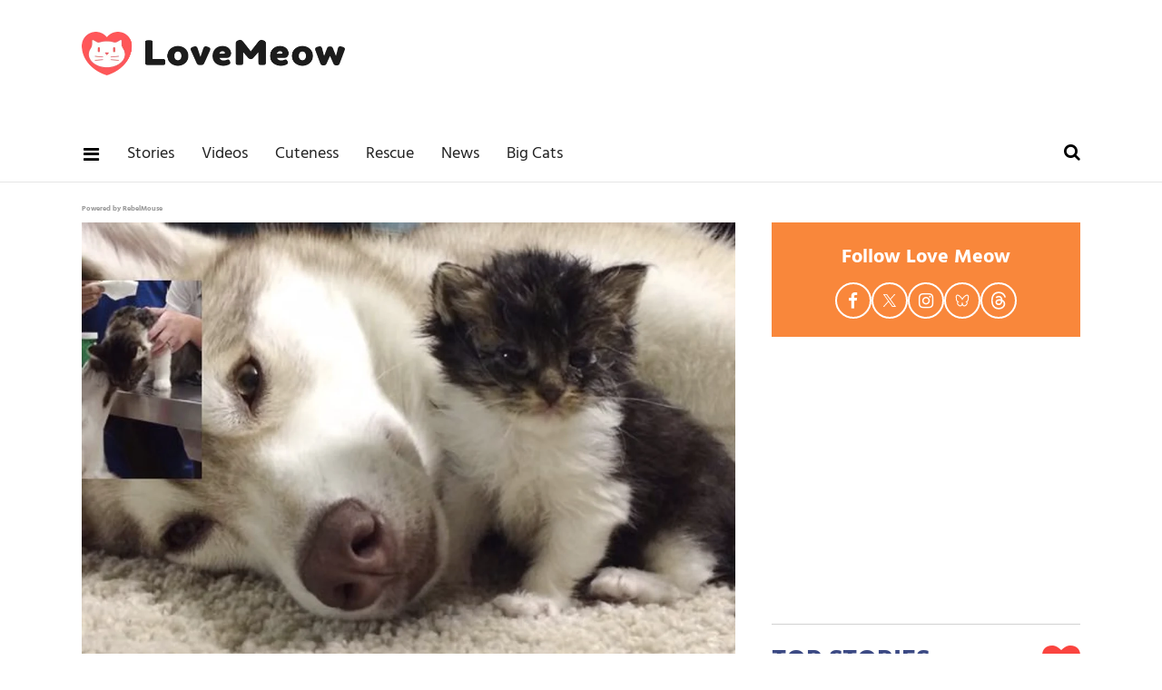

--- FILE ---
content_type: text/html
request_url: https://api.intentiq.com/profiles_engine/ProfilesEngineServlet?at=39&mi=10&dpi=936734067&pt=17&dpn=1&iiqidtype=2&iiqpcid=2fa0d532-db56-46df-afd9-7353224a6d62&iiqpciddate=1768749607454&pcid=841e67b3-4fbc-4950-bbfa-8b95d6df79ae&idtype=3&gdpr=0&japs=false&jaesc=0&jafc=0&jaensc=0&jsver=0.33&testGroup=A&source=pbjs&ABTestingConfigurationSource=group&abtg=A&vrref=https%3A%2F%2Fwww.lovemeow.com
body_size: 56
content:
{"abPercentage":97,"adt":1,"ct":2,"isOptedOut":false,"data":{"eids":[]},"dbsaved":"false","ls":true,"cttl":86400000,"abTestUuid":"g_c20bc040-a224-4637-bd43-a6abf3e27721","tc":9,"sid":-767116469}

--- FILE ---
content_type: text/plain; charset=UTF-8
request_url: https://at.teads.tv/fpc?analytics_tag_id=PUB_17002&tfpvi=&gdpr_consent=&gdpr_status=22&gdpr_reason=220&ccpa_consent=&sv=prebid-v1
body_size: 56
content:
NjBkYjAxNmEtOWU2NC00OWI3LWExMTgtOTc5NzcxYWYwNjBlIzEtNg==